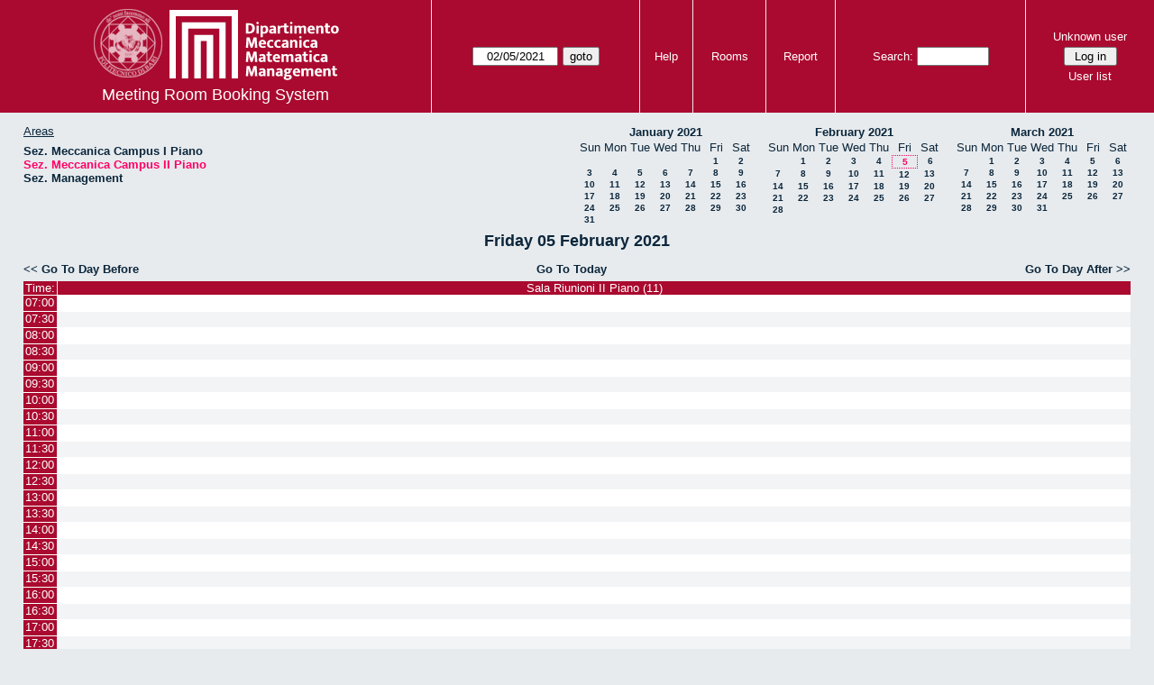

--- FILE ---
content_type: text/html; charset=utf-8
request_url: https://www-dmmm.poliba.it/aule/day.php?year=2021&month=2&day=5&area=13
body_size: 4054
content:
<!DOCTYPE html><html>
<head>
<meta charset="utf-8">
<title>Meeting Room Booking System</title>
  <link href="jquery/ui/css/jquery-ui.structure.min.css" rel="stylesheet" type="text/css">
  <link href="jquery/ui/css/sunny/jquery-ui.theme.min.css" rel="stylesheet" type="text/css">
  <link href="jquery/datatables/css/jquery.dataTables.min.css" rel="stylesheet" type="text/css">
  <link href="jquery/datatables/css/buttons.dataTables.css" rel="stylesheet" type="text/css">
  <link href="jquery/datatables/css/fixedColumns.dataTables.min.css" rel="stylesheet" type="text/css">
  <link href="jquery/datatables/css/colReorder.dataTables.css" rel="stylesheet" type="text/css">
      
    <link rel="stylesheet" href="css/mrbs.css.php" type="text/css">
        <link rel="stylesheet" media="print" href="css/mrbs-print.css.php" type="text/css">
    <!--[if IE]>
    <link rel="stylesheet" href="css/mrbs-ie.css" type="text/css">
    <![endif]-->
        <!--[if IE 8]>
    <link rel="stylesheet" href="css/mrbs-ie8.css" type="text/css">
    <![endif]-->
    <!--[if lte IE 8]>
    <link rel="stylesheet" href="css/mrbs-ielte8.css" type="text/css">
    <![endif]-->
    <!--[if lte IE 7]>
    <link rel="stylesheet" href="css/mrbs-ielte7.css.php" type="text/css">
    <![endif]-->
    <!--[if lte IE 6]>
    <link rel="stylesheet" href="css/mrbs-ielte6.css" type="text/css">
    <![endif]-->
        <meta name="robots" content="noindex, nofollow">

<!--[if (!IE)|(gt IE 8)]><!-->
  <script type="text/javascript" src="jquery/jquery-2.2.4.min.js"></script>
  <!--<![endif]-->

<!--[if lte IE 8]>
  <script type="text/javascript" src="jquery/jquery-1.11.0.min.js"></script>
<![endif]-->

  <script type="text/javascript" src="jquery/jquery-migrate-1.4.1.min.js"></script>
    <script type="text/javascript" src="jquery/ui/jquery-ui.min.js"></script>
  

<script type="text/javascript">
  //<![CDATA[
  var lteIE6 = false;
  //]]>
</script>
<!--[if lte IE 6]>
<script type="text/javascript">
  //<![CDATA[
  var lteIE6 = true;
  //]]>
</script>
<![endif]-->
    
<script type="text/javascript">
  //<![CDATA[
  var lteIE7 = false;
  //]]>
</script>
<!--[if lte IE 7]>
<script type="text/javascript">
  //<![CDATA[
  var lteIE7 = true;
  //]]>
</script>
<![endif]-->
    
<script type="text/javascript">
  //<![CDATA[
  var lteIE8 = false;
  //]]>
</script>
<!--[if lte IE 8]>
<script type="text/javascript">
  //<![CDATA[
  var lteIE8 = true;
  //]]>
</script>
<![endif]-->
    
<script type="text/javascript">
  //<![CDATA[
    function init(params)
  {
  }
  //]]>
</script>

<script type="text/javascript" src="js/functions.js.php?area=13"></script>
<script type="text/javascript" src="js/datepicker.js.php?area=13"></script>
<script type="text/javascript" src="js/general.js.php?area=13"></script>

    
  <script type="text/javascript" src="js/refresh.js.php?area=13"></script>
    <script type="text/javascript" src="js/resizable.js.php?area=13"></script>
  <script type="text/javascript" src="js/multiple.js.php?area=13"></script>
    <script type="text/javascript" src="js/cell_click.js.php?area=13"></script>
  
<!--[if lte IE 8]>
      <script src="js/html5shiv.min.js"></script>
    <![endif]-->
    
<script type="text/javascript">

//<![CDATA[


$(window).on('load', function() {

  var args = {day: '5',
              month: '2',
              year: '2021',
              area: '13',
              room: '17',
              page: 'day'};
    init(args);

});


//]]>
</script></head>
<body class="non_js day">
    <script type="text/javascript">
      //<![CDATA[
      $('body').addClass('js').removeClass('non_js');
      //]]>
    </script> 
    <header class="banner">
<nav>
<ul>
<li>
<div id="company">
<div id="logo">
<a href="http://www.dmmm.poliba.it/">
<img src="/aule/images/logo-2.png"  alt="Politecnico di Bari<br>Dipartimento di Meccanica, Matematica e Management">
</a>
</div>
<div id="mrbs">
<a href="index.php">Meeting Room Booking System</a>
</div>
</div>
</li>
<li>
<form action="day.php" method="get" id="Form1">
<span class="dateselector js_hidden" data-prefix="" data-day="5" data-month="2" data-year="2021" data-min-year="2016" data-max-year="2031" data-form-id="Form1">
<select id="day" name="day">
<option value="1">1</option>
<option value="2">2</option>
<option value="3">3</option>
<option value="4">4</option>
<option value="5" selected="selected">5</option>
<option value="6">6</option>
<option value="7">7</option>
<option value="8">8</option>
<option value="9">9</option>
<option value="10">10</option>
<option value="11">11</option>
<option value="12">12</option>
<option value="13">13</option>
<option value="14">14</option>
<option value="15">15</option>
<option value="16">16</option>
<option value="17">17</option>
<option value="18">18</option>
<option value="19">19</option>
<option value="20">20</option>
<option value="21">21</option>
<option value="22">22</option>
<option value="23">23</option>
<option value="24">24</option>
<option value="25">25</option>
<option value="26">26</option>
<option value="27">27</option>
<option value="28">28</option>
<option value="29">29</option>
<option value="30">30</option>
<option value="31">31</option>
</select>
<select id="month" name="month">
<option value="1">Jan</option>
<option value="2" selected="selected">Feb</option>
<option value="3">Mar</option>
<option value="4">Apr</option>
<option value="5">May</option>
<option value="6">Jun</option>
<option value="7">Jul</option>
<option value="8">Aug</option>
<option value="9">Sep</option>
<option value="10">Oct</option>
<option value="11">Nov</option>
<option value="12">Dec</option>
</select>
<select id="year" name="year">
<option value="2016">2016</option>
<option value="2017">2017</option>
<option value="2018">2018</option>
<option value="2019">2019</option>
<option value="2020">2020</option>
<option value="2021" selected="selected">2021</option>
<option value="2022">2022</option>
<option value="2023">2023</option>
<option value="2024">2024</option>
<option value="2025">2025</option>
<option value="2026">2026</option>
<option value="2027">2027</option>
<option value="2028">2028</option>
<option value="2029">2029</option>
<option value="2030">2030</option>
<option value="2031">2031</option>
</select>
</span>
<input type="hidden" name="area" value="13">
<input type="hidden" name="room" value="17">
<input type="submit" value="goto">
</form>
</li>
<li>
<a href="help.php?day=5&amp;month=2&amp;year=2021&amp;area=13&amp;room=17">Help</a>
</li>
<li>
<a href="admin.php?day=5&amp;month=2&amp;year=2021&amp;area=13&amp;room=17">Rooms</a>
</li>
<li>
<a href="report.php?day=5&amp;month=2&amp;year=2021&amp;area=13&amp;room=17">Report</a>
</li>
<li>
<form id="header_search" method="get" action="search.php">
<div>
<a href="search.php?advanced=1">Search:</a>
<input type="search" name="search_str" value="" required>
<input type="hidden" name="day" value="5">
<input type="hidden" name="month" value="2">
<input type="hidden" name="year" value="2021">
<input type="hidden" name="area" value="13">
<input type="hidden" name="room" value="17">
</div>
</form>
</li>
<li>
<div id="logon_box">
                <a href="">Unknown user</a>
                <form method="post" action="admin.php">
                  <div>
                    <input type="hidden" name="TargetURL" value="day.php?year=2021&amp;month=2&amp;day=5&amp;area=13">
                    <input type="hidden" name="Action" value="QueryName">
                    <input type="submit" value=" Log in ">
                  </div>
                </form>
<a id="user_list_link" href="edit_users.php">User list</a>
</div>
</li>
</ul>
</nav>
</header>
<div id="contents">
<div id="dwm_header" class="screenonly">
<div id="dwm_areas">
<h3>Areas</h3>
<ul>
<li><a href="day.php?year=2021&amp;month=2&amp;day=5&amp;area=12"><span>Sez. Meccanica Campus I Piano</span></a></li>
<li><a href="day.php?year=2021&amp;month=2&amp;day=5&amp;area=13"><span class="current">Sez. Meccanica Campus II Piano</span></a></li>
<li><a href="day.php?year=2021&amp;month=2&amp;day=5&amp;area=16"><span>Sez. Management</span></a></li>
</ul>
</div>
<nav id="cals">
<div id="cal_last">
<table class="calendar">
<thead>
<tr>
<th colspan="7"><a href="month.php?year=2021&amp;month=1&amp;day=5&amp;area=13&amp;room=17">January&nbsp;2021</a></th>
</tr>
<tr>
<th>Sun</th>
<th>Mon</th>
<th>Tue</th>
<th>Wed</th>
<th>Thu</th>
<th>Fri</th>
<th>Sat</th>
</tr>
</thead>
<tbody>
<tr>
<td>&nbsp;</td>
<td>&nbsp;</td>
<td>&nbsp;</td>
<td>&nbsp;</td>
<td>&nbsp;</td>
<td><a href="day.php?year=2021&amp;month=1&amp;day=1&amp;area=13&amp;room=17">1</a></td>
<td><a href="day.php?year=2021&amp;month=1&amp;day=2&amp;area=13&amp;room=17">2</a></td>
</tr>
<tr>
<td><a href="day.php?year=2021&amp;month=1&amp;day=3&amp;area=13&amp;room=17">3</a></td>
<td><a href="day.php?year=2021&amp;month=1&amp;day=4&amp;area=13&amp;room=17">4</a></td>
<td><a href="day.php?year=2021&amp;month=1&amp;day=5&amp;area=13&amp;room=17">5</a></td>
<td><a href="day.php?year=2021&amp;month=1&amp;day=6&amp;area=13&amp;room=17">6</a></td>
<td><a href="day.php?year=2021&amp;month=1&amp;day=7&amp;area=13&amp;room=17">7</a></td>
<td><a href="day.php?year=2021&amp;month=1&amp;day=8&amp;area=13&amp;room=17">8</a></td>
<td><a href="day.php?year=2021&amp;month=1&amp;day=9&amp;area=13&amp;room=17">9</a></td>
</tr>
<tr>
<td><a href="day.php?year=2021&amp;month=1&amp;day=10&amp;area=13&amp;room=17">10</a></td>
<td><a href="day.php?year=2021&amp;month=1&amp;day=11&amp;area=13&amp;room=17">11</a></td>
<td><a href="day.php?year=2021&amp;month=1&amp;day=12&amp;area=13&amp;room=17">12</a></td>
<td><a href="day.php?year=2021&amp;month=1&amp;day=13&amp;area=13&amp;room=17">13</a></td>
<td><a href="day.php?year=2021&amp;month=1&amp;day=14&amp;area=13&amp;room=17">14</a></td>
<td><a href="day.php?year=2021&amp;month=1&amp;day=15&amp;area=13&amp;room=17">15</a></td>
<td><a href="day.php?year=2021&amp;month=1&amp;day=16&amp;area=13&amp;room=17">16</a></td>
</tr>
<tr>
<td><a href="day.php?year=2021&amp;month=1&amp;day=17&amp;area=13&amp;room=17">17</a></td>
<td><a href="day.php?year=2021&amp;month=1&amp;day=18&amp;area=13&amp;room=17">18</a></td>
<td><a href="day.php?year=2021&amp;month=1&amp;day=19&amp;area=13&amp;room=17">19</a></td>
<td><a href="day.php?year=2021&amp;month=1&amp;day=20&amp;area=13&amp;room=17">20</a></td>
<td><a href="day.php?year=2021&amp;month=1&amp;day=21&amp;area=13&amp;room=17">21</a></td>
<td><a href="day.php?year=2021&amp;month=1&amp;day=22&amp;area=13&amp;room=17">22</a></td>
<td><a href="day.php?year=2021&amp;month=1&amp;day=23&amp;area=13&amp;room=17">23</a></td>
</tr>
<tr>
<td><a href="day.php?year=2021&amp;month=1&amp;day=24&amp;area=13&amp;room=17">24</a></td>
<td><a href="day.php?year=2021&amp;month=1&amp;day=25&amp;area=13&amp;room=17">25</a></td>
<td><a href="day.php?year=2021&amp;month=1&amp;day=26&amp;area=13&amp;room=17">26</a></td>
<td><a href="day.php?year=2021&amp;month=1&amp;day=27&amp;area=13&amp;room=17">27</a></td>
<td><a href="day.php?year=2021&amp;month=1&amp;day=28&amp;area=13&amp;room=17">28</a></td>
<td><a href="day.php?year=2021&amp;month=1&amp;day=29&amp;area=13&amp;room=17">29</a></td>
<td><a href="day.php?year=2021&amp;month=1&amp;day=30&amp;area=13&amp;room=17">30</a></td>
</tr>
<tr>
<td><a href="day.php?year=2021&amp;month=1&amp;day=31&amp;area=13&amp;room=17">31</a></td>
<td>&nbsp;</td>
<td>&nbsp;</td>
<td>&nbsp;</td>
<td>&nbsp;</td>
<td>&nbsp;</td>
<td>&nbsp;</td>
</tr>
</tbody>
</table>
</div>
<div id="cal_this">
<table class="calendar">
<thead>
<tr>
<th colspan="7"><a href="month.php?year=2021&amp;month=2&amp;day=5&amp;area=13&amp;room=17">February&nbsp;2021</a></th>
</tr>
<tr>
<th>Sun</th>
<th>Mon</th>
<th>Tue</th>
<th>Wed</th>
<th>Thu</th>
<th>Fri</th>
<th>Sat</th>
</tr>
</thead>
<tbody>
<tr>
<td>&nbsp;</td>
<td><a href="day.php?year=2021&amp;month=2&amp;day=1&amp;area=13&amp;room=17">1</a></td>
<td><a href="day.php?year=2021&amp;month=2&amp;day=2&amp;area=13&amp;room=17">2</a></td>
<td><a href="day.php?year=2021&amp;month=2&amp;day=3&amp;area=13&amp;room=17">3</a></td>
<td><a href="day.php?year=2021&amp;month=2&amp;day=4&amp;area=13&amp;room=17">4</a></td>
<td id="sticky_day"><a class="current" href="day.php?year=2021&amp;month=2&amp;day=5&amp;area=13&amp;room=17">5</a></td>
<td><a href="day.php?year=2021&amp;month=2&amp;day=6&amp;area=13&amp;room=17">6</a></td>
</tr>
<tr>
<td><a href="day.php?year=2021&amp;month=2&amp;day=7&amp;area=13&amp;room=17">7</a></td>
<td><a href="day.php?year=2021&amp;month=2&amp;day=8&amp;area=13&amp;room=17">8</a></td>
<td><a href="day.php?year=2021&amp;month=2&amp;day=9&amp;area=13&amp;room=17">9</a></td>
<td><a href="day.php?year=2021&amp;month=2&amp;day=10&amp;area=13&amp;room=17">10</a></td>
<td><a href="day.php?year=2021&amp;month=2&amp;day=11&amp;area=13&amp;room=17">11</a></td>
<td><a href="day.php?year=2021&amp;month=2&amp;day=12&amp;area=13&amp;room=17">12</a></td>
<td><a href="day.php?year=2021&amp;month=2&amp;day=13&amp;area=13&amp;room=17">13</a></td>
</tr>
<tr>
<td><a href="day.php?year=2021&amp;month=2&amp;day=14&amp;area=13&amp;room=17">14</a></td>
<td><a href="day.php?year=2021&amp;month=2&amp;day=15&amp;area=13&amp;room=17">15</a></td>
<td><a href="day.php?year=2021&amp;month=2&amp;day=16&amp;area=13&amp;room=17">16</a></td>
<td><a href="day.php?year=2021&amp;month=2&amp;day=17&amp;area=13&amp;room=17">17</a></td>
<td><a href="day.php?year=2021&amp;month=2&amp;day=18&amp;area=13&amp;room=17">18</a></td>
<td><a href="day.php?year=2021&amp;month=2&amp;day=19&amp;area=13&amp;room=17">19</a></td>
<td><a href="day.php?year=2021&amp;month=2&amp;day=20&amp;area=13&amp;room=17">20</a></td>
</tr>
<tr>
<td><a href="day.php?year=2021&amp;month=2&amp;day=21&amp;area=13&amp;room=17">21</a></td>
<td><a href="day.php?year=2021&amp;month=2&amp;day=22&amp;area=13&amp;room=17">22</a></td>
<td><a href="day.php?year=2021&amp;month=2&amp;day=23&amp;area=13&amp;room=17">23</a></td>
<td><a href="day.php?year=2021&amp;month=2&amp;day=24&amp;area=13&amp;room=17">24</a></td>
<td><a href="day.php?year=2021&amp;month=2&amp;day=25&amp;area=13&amp;room=17">25</a></td>
<td><a href="day.php?year=2021&amp;month=2&amp;day=26&amp;area=13&amp;room=17">26</a></td>
<td><a href="day.php?year=2021&amp;month=2&amp;day=27&amp;area=13&amp;room=17">27</a></td>
</tr>
<tr>
<td><a href="day.php?year=2021&amp;month=2&amp;day=28&amp;area=13&amp;room=17">28</a></td>
<td>&nbsp;</td>
<td>&nbsp;</td>
<td>&nbsp;</td>
<td>&nbsp;</td>
<td>&nbsp;</td>
<td>&nbsp;</td>
</tr>
</tbody>
</table>
</div>
<div id="cal_next">
<table class="calendar">
<thead>
<tr>
<th colspan="7"><a href="month.php?year=2021&amp;month=3&amp;day=5&amp;area=13&amp;room=17">March&nbsp;2021</a></th>
</tr>
<tr>
<th>Sun</th>
<th>Mon</th>
<th>Tue</th>
<th>Wed</th>
<th>Thu</th>
<th>Fri</th>
<th>Sat</th>
</tr>
</thead>
<tbody>
<tr>
<td>&nbsp;</td>
<td><a href="day.php?year=2021&amp;month=3&amp;day=1&amp;area=13&amp;room=17">1</a></td>
<td><a href="day.php?year=2021&amp;month=3&amp;day=2&amp;area=13&amp;room=17">2</a></td>
<td><a href="day.php?year=2021&amp;month=3&amp;day=3&amp;area=13&amp;room=17">3</a></td>
<td><a href="day.php?year=2021&amp;month=3&amp;day=4&amp;area=13&amp;room=17">4</a></td>
<td><a href="day.php?year=2021&amp;month=3&amp;day=5&amp;area=13&amp;room=17">5</a></td>
<td><a href="day.php?year=2021&amp;month=3&amp;day=6&amp;area=13&amp;room=17">6</a></td>
</tr>
<tr>
<td><a href="day.php?year=2021&amp;month=3&amp;day=7&amp;area=13&amp;room=17">7</a></td>
<td><a href="day.php?year=2021&amp;month=3&amp;day=8&amp;area=13&amp;room=17">8</a></td>
<td><a href="day.php?year=2021&amp;month=3&amp;day=9&amp;area=13&amp;room=17">9</a></td>
<td><a href="day.php?year=2021&amp;month=3&amp;day=10&amp;area=13&amp;room=17">10</a></td>
<td><a href="day.php?year=2021&amp;month=3&amp;day=11&amp;area=13&amp;room=17">11</a></td>
<td><a href="day.php?year=2021&amp;month=3&amp;day=12&amp;area=13&amp;room=17">12</a></td>
<td><a href="day.php?year=2021&amp;month=3&amp;day=13&amp;area=13&amp;room=17">13</a></td>
</tr>
<tr>
<td><a href="day.php?year=2021&amp;month=3&amp;day=14&amp;area=13&amp;room=17">14</a></td>
<td><a href="day.php?year=2021&amp;month=3&amp;day=15&amp;area=13&amp;room=17">15</a></td>
<td><a href="day.php?year=2021&amp;month=3&amp;day=16&amp;area=13&amp;room=17">16</a></td>
<td><a href="day.php?year=2021&amp;month=3&amp;day=17&amp;area=13&amp;room=17">17</a></td>
<td><a href="day.php?year=2021&amp;month=3&amp;day=18&amp;area=13&amp;room=17">18</a></td>
<td><a href="day.php?year=2021&amp;month=3&amp;day=19&amp;area=13&amp;room=17">19</a></td>
<td><a href="day.php?year=2021&amp;month=3&amp;day=20&amp;area=13&amp;room=17">20</a></td>
</tr>
<tr>
<td><a href="day.php?year=2021&amp;month=3&amp;day=21&amp;area=13&amp;room=17">21</a></td>
<td><a href="day.php?year=2021&amp;month=3&amp;day=22&amp;area=13&amp;room=17">22</a></td>
<td><a href="day.php?year=2021&amp;month=3&amp;day=23&amp;area=13&amp;room=17">23</a></td>
<td><a href="day.php?year=2021&amp;month=3&amp;day=24&amp;area=13&amp;room=17">24</a></td>
<td><a href="day.php?year=2021&amp;month=3&amp;day=25&amp;area=13&amp;room=17">25</a></td>
<td><a href="day.php?year=2021&amp;month=3&amp;day=26&amp;area=13&amp;room=17">26</a></td>
<td><a href="day.php?year=2021&amp;month=3&amp;day=27&amp;area=13&amp;room=17">27</a></td>
</tr>
<tr>
<td><a href="day.php?year=2021&amp;month=3&amp;day=28&amp;area=13&amp;room=17">28</a></td>
<td><a href="day.php?year=2021&amp;month=3&amp;day=29&amp;area=13&amp;room=17">29</a></td>
<td><a href="day.php?year=2021&amp;month=3&amp;day=30&amp;area=13&amp;room=17">30</a></td>
<td><a href="day.php?year=2021&amp;month=3&amp;day=31&amp;area=13&amp;room=17">31</a></td>
<td>&nbsp;</td>
<td>&nbsp;</td>
<td>&nbsp;</td>
</tr>
</tbody>
</table>
</div>
</nav>
</div>
<div id="dwm">
<h2>Friday 05 February 2021</h2>
</div>

<nav class="date_nav">
  <a class="date_before" href="day.php?area=13&amp;room=17&amp;year=2021&amp;month=02&amp;day=04">Go To Day Before</a>
  <a class="date_now" href="day.php?area=13&amp;room=17;">Go To Today</a>
  <a class="date_after" href="day.php?area=13&amp;room=17&amp;year=2021&amp;month=02&amp;day=06">Go To Day After</a>
</nav>
<table class="dwm_main" id="day_main" data-resolution="1800">
<thead>
<tr>
<th class="first_last" style="width: 1%">Time:</th>
<th data-room="17" style="width: 99.000000%">
                        <a href="week.php?year=2021&amp;month=2&amp;day=5&amp;area=13&amp;room=17"
                        title="View Week &#10;&#10;">Sala Riunioni II Piano (11)</a></th>
</tr>
</thead>
<tbody>
<tr class="even_row">
<td class="row_labels" data-seconds="25200">
<div class="celldiv slots1">
<a href="day.php?year=2021&amp;month=2&amp;day=5&amp;area=13&amp;room=17&amp;timetohighlight=25200" title="Highlight this line">07:00</a>
</div></td>
<td class="new">
<div class="celldiv slots1">
<a href="edit_entry.php?area=13&amp;room=17&amp;hour=7&amp;minute=0&amp;year=2021&amp;month=2&amp;day=5">
</a>
</div>
</td>
</tr>
<tr class="odd_row">
<td class="row_labels" data-seconds="27000">
<div class="celldiv slots1">
<a href="day.php?year=2021&amp;month=2&amp;day=5&amp;area=13&amp;room=17&amp;timetohighlight=27000" title="Highlight this line">07:30</a>
</div></td>
<td class="new">
<div class="celldiv slots1">
<a href="edit_entry.php?area=13&amp;room=17&amp;hour=7&amp;minute=30&amp;year=2021&amp;month=2&amp;day=5">
</a>
</div>
</td>
</tr>
<tr class="even_row">
<td class="row_labels" data-seconds="28800">
<div class="celldiv slots1">
<a href="day.php?year=2021&amp;month=2&amp;day=5&amp;area=13&amp;room=17&amp;timetohighlight=28800" title="Highlight this line">08:00</a>
</div></td>
<td class="new">
<div class="celldiv slots1">
<a href="edit_entry.php?area=13&amp;room=17&amp;hour=8&amp;minute=0&amp;year=2021&amp;month=2&amp;day=5">
</a>
</div>
</td>
</tr>
<tr class="odd_row">
<td class="row_labels" data-seconds="30600">
<div class="celldiv slots1">
<a href="day.php?year=2021&amp;month=2&amp;day=5&amp;area=13&amp;room=17&amp;timetohighlight=30600" title="Highlight this line">08:30</a>
</div></td>
<td class="new">
<div class="celldiv slots1">
<a href="edit_entry.php?area=13&amp;room=17&amp;hour=8&amp;minute=30&amp;year=2021&amp;month=2&amp;day=5">
</a>
</div>
</td>
</tr>
<tr class="even_row">
<td class="row_labels" data-seconds="32400">
<div class="celldiv slots1">
<a href="day.php?year=2021&amp;month=2&amp;day=5&amp;area=13&amp;room=17&amp;timetohighlight=32400" title="Highlight this line">09:00</a>
</div></td>
<td class="new">
<div class="celldiv slots1">
<a href="edit_entry.php?area=13&amp;room=17&amp;hour=9&amp;minute=0&amp;year=2021&amp;month=2&amp;day=5">
</a>
</div>
</td>
</tr>
<tr class="odd_row">
<td class="row_labels" data-seconds="34200">
<div class="celldiv slots1">
<a href="day.php?year=2021&amp;month=2&amp;day=5&amp;area=13&amp;room=17&amp;timetohighlight=34200" title="Highlight this line">09:30</a>
</div></td>
<td class="new">
<div class="celldiv slots1">
<a href="edit_entry.php?area=13&amp;room=17&amp;hour=9&amp;minute=30&amp;year=2021&amp;month=2&amp;day=5">
</a>
</div>
</td>
</tr>
<tr class="even_row">
<td class="row_labels" data-seconds="36000">
<div class="celldiv slots1">
<a href="day.php?year=2021&amp;month=2&amp;day=5&amp;area=13&amp;room=17&amp;timetohighlight=36000" title="Highlight this line">10:00</a>
</div></td>
<td class="new">
<div class="celldiv slots1">
<a href="edit_entry.php?area=13&amp;room=17&amp;hour=10&amp;minute=0&amp;year=2021&amp;month=2&amp;day=5">
</a>
</div>
</td>
</tr>
<tr class="odd_row">
<td class="row_labels" data-seconds="37800">
<div class="celldiv slots1">
<a href="day.php?year=2021&amp;month=2&amp;day=5&amp;area=13&amp;room=17&amp;timetohighlight=37800" title="Highlight this line">10:30</a>
</div></td>
<td class="new">
<div class="celldiv slots1">
<a href="edit_entry.php?area=13&amp;room=17&amp;hour=10&amp;minute=30&amp;year=2021&amp;month=2&amp;day=5">
</a>
</div>
</td>
</tr>
<tr class="even_row">
<td class="row_labels" data-seconds="39600">
<div class="celldiv slots1">
<a href="day.php?year=2021&amp;month=2&amp;day=5&amp;area=13&amp;room=17&amp;timetohighlight=39600" title="Highlight this line">11:00</a>
</div></td>
<td class="new">
<div class="celldiv slots1">
<a href="edit_entry.php?area=13&amp;room=17&amp;hour=11&amp;minute=0&amp;year=2021&amp;month=2&amp;day=5">
</a>
</div>
</td>
</tr>
<tr class="odd_row">
<td class="row_labels" data-seconds="41400">
<div class="celldiv slots1">
<a href="day.php?year=2021&amp;month=2&amp;day=5&amp;area=13&amp;room=17&amp;timetohighlight=41400" title="Highlight this line">11:30</a>
</div></td>
<td class="new">
<div class="celldiv slots1">
<a href="edit_entry.php?area=13&amp;room=17&amp;hour=11&amp;minute=30&amp;year=2021&amp;month=2&amp;day=5">
</a>
</div>
</td>
</tr>
<tr class="even_row">
<td class="row_labels" data-seconds="43200">
<div class="celldiv slots1">
<a href="day.php?year=2021&amp;month=2&amp;day=5&amp;area=13&amp;room=17&amp;timetohighlight=43200" title="Highlight this line">12:00</a>
</div></td>
<td class="new">
<div class="celldiv slots1">
<a href="edit_entry.php?area=13&amp;room=17&amp;hour=12&amp;minute=0&amp;year=2021&amp;month=2&amp;day=5">
</a>
</div>
</td>
</tr>
<tr class="odd_row">
<td class="row_labels" data-seconds="45000">
<div class="celldiv slots1">
<a href="day.php?year=2021&amp;month=2&amp;day=5&amp;area=13&amp;room=17&amp;timetohighlight=45000" title="Highlight this line">12:30</a>
</div></td>
<td class="new">
<div class="celldiv slots1">
<a href="edit_entry.php?area=13&amp;room=17&amp;hour=12&amp;minute=30&amp;year=2021&amp;month=2&amp;day=5">
</a>
</div>
</td>
</tr>
<tr class="even_row">
<td class="row_labels" data-seconds="46800">
<div class="celldiv slots1">
<a href="day.php?year=2021&amp;month=2&amp;day=5&amp;area=13&amp;room=17&amp;timetohighlight=46800" title="Highlight this line">13:00</a>
</div></td>
<td class="new">
<div class="celldiv slots1">
<a href="edit_entry.php?area=13&amp;room=17&amp;hour=13&amp;minute=0&amp;year=2021&amp;month=2&amp;day=5">
</a>
</div>
</td>
</tr>
<tr class="odd_row">
<td class="row_labels" data-seconds="48600">
<div class="celldiv slots1">
<a href="day.php?year=2021&amp;month=2&amp;day=5&amp;area=13&amp;room=17&amp;timetohighlight=48600" title="Highlight this line">13:30</a>
</div></td>
<td class="new">
<div class="celldiv slots1">
<a href="edit_entry.php?area=13&amp;room=17&amp;hour=13&amp;minute=30&amp;year=2021&amp;month=2&amp;day=5">
</a>
</div>
</td>
</tr>
<tr class="even_row">
<td class="row_labels" data-seconds="50400">
<div class="celldiv slots1">
<a href="day.php?year=2021&amp;month=2&amp;day=5&amp;area=13&amp;room=17&amp;timetohighlight=50400" title="Highlight this line">14:00</a>
</div></td>
<td class="new">
<div class="celldiv slots1">
<a href="edit_entry.php?area=13&amp;room=17&amp;hour=14&amp;minute=0&amp;year=2021&amp;month=2&amp;day=5">
</a>
</div>
</td>
</tr>
<tr class="odd_row">
<td class="row_labels" data-seconds="52200">
<div class="celldiv slots1">
<a href="day.php?year=2021&amp;month=2&amp;day=5&amp;area=13&amp;room=17&amp;timetohighlight=52200" title="Highlight this line">14:30</a>
</div></td>
<td class="new">
<div class="celldiv slots1">
<a href="edit_entry.php?area=13&amp;room=17&amp;hour=14&amp;minute=30&amp;year=2021&amp;month=2&amp;day=5">
</a>
</div>
</td>
</tr>
<tr class="even_row">
<td class="row_labels" data-seconds="54000">
<div class="celldiv slots1">
<a href="day.php?year=2021&amp;month=2&amp;day=5&amp;area=13&amp;room=17&amp;timetohighlight=54000" title="Highlight this line">15:00</a>
</div></td>
<td class="new">
<div class="celldiv slots1">
<a href="edit_entry.php?area=13&amp;room=17&amp;hour=15&amp;minute=0&amp;year=2021&amp;month=2&amp;day=5">
</a>
</div>
</td>
</tr>
<tr class="odd_row">
<td class="row_labels" data-seconds="55800">
<div class="celldiv slots1">
<a href="day.php?year=2021&amp;month=2&amp;day=5&amp;area=13&amp;room=17&amp;timetohighlight=55800" title="Highlight this line">15:30</a>
</div></td>
<td class="new">
<div class="celldiv slots1">
<a href="edit_entry.php?area=13&amp;room=17&amp;hour=15&amp;minute=30&amp;year=2021&amp;month=2&amp;day=5">
</a>
</div>
</td>
</tr>
<tr class="even_row">
<td class="row_labels" data-seconds="57600">
<div class="celldiv slots1">
<a href="day.php?year=2021&amp;month=2&amp;day=5&amp;area=13&amp;room=17&amp;timetohighlight=57600" title="Highlight this line">16:00</a>
</div></td>
<td class="new">
<div class="celldiv slots1">
<a href="edit_entry.php?area=13&amp;room=17&amp;hour=16&amp;minute=0&amp;year=2021&amp;month=2&amp;day=5">
</a>
</div>
</td>
</tr>
<tr class="odd_row">
<td class="row_labels" data-seconds="59400">
<div class="celldiv slots1">
<a href="day.php?year=2021&amp;month=2&amp;day=5&amp;area=13&amp;room=17&amp;timetohighlight=59400" title="Highlight this line">16:30</a>
</div></td>
<td class="new">
<div class="celldiv slots1">
<a href="edit_entry.php?area=13&amp;room=17&amp;hour=16&amp;minute=30&amp;year=2021&amp;month=2&amp;day=5">
</a>
</div>
</td>
</tr>
<tr class="even_row">
<td class="row_labels" data-seconds="61200">
<div class="celldiv slots1">
<a href="day.php?year=2021&amp;month=2&amp;day=5&amp;area=13&amp;room=17&amp;timetohighlight=61200" title="Highlight this line">17:00</a>
</div></td>
<td class="new">
<div class="celldiv slots1">
<a href="edit_entry.php?area=13&amp;room=17&amp;hour=17&amp;minute=0&amp;year=2021&amp;month=2&amp;day=5">
</a>
</div>
</td>
</tr>
<tr class="odd_row">
<td class="row_labels" data-seconds="63000">
<div class="celldiv slots1">
<a href="day.php?year=2021&amp;month=2&amp;day=5&amp;area=13&amp;room=17&amp;timetohighlight=63000" title="Highlight this line">17:30</a>
</div></td>
<td class="new">
<div class="celldiv slots1">
<a href="edit_entry.php?area=13&amp;room=17&amp;hour=17&amp;minute=30&amp;year=2021&amp;month=2&amp;day=5">
</a>
</div>
</td>
</tr>
<tr class="even_row">
<td class="row_labels" data-seconds="64800">
<div class="celldiv slots1">
<a href="day.php?year=2021&amp;month=2&amp;day=5&amp;area=13&amp;room=17&amp;timetohighlight=64800" title="Highlight this line">18:00</a>
</div></td>
<td class="new">
<div class="celldiv slots1">
<a href="edit_entry.php?area=13&amp;room=17&amp;hour=18&amp;minute=0&amp;year=2021&amp;month=2&amp;day=5">
</a>
</div>
</td>
</tr>
<tr class="odd_row">
<td class="row_labels" data-seconds="66600">
<div class="celldiv slots1">
<a href="day.php?year=2021&amp;month=2&amp;day=5&amp;area=13&amp;room=17&amp;timetohighlight=66600" title="Highlight this line">18:30</a>
</div></td>
<td class="new">
<div class="celldiv slots1">
<a href="edit_entry.php?area=13&amp;room=17&amp;hour=18&amp;minute=30&amp;year=2021&amp;month=2&amp;day=5">
</a>
</div>
</td>
</tr>
</tbody>
</table>

<nav class="date_nav">
  <a class="date_before" href="day.php?area=13&amp;room=17&amp;year=2021&amp;month=02&amp;day=04">Go To Day Before</a>
  <a class="date_now" href="day.php?area=13&amp;room=17;">Go To Today</a>
  <a class="date_after" href="day.php?area=13&amp;room=17&amp;year=2021&amp;month=02&amp;day=06">Go To Day After</a>
</nav>
<table id="colour_key"><tr>
<td class="E">
<div class="celldiv slots1" title="External">
External</div></td>
<td class="I">
<div class="celldiv slots1" title="Internal">
Internal</div></td>
</tr></table>
</div><div class="screenonly trailer" id="trailer">
<div id="viewday">
<div class="trailer_label">
<a href="day.php?year=2021&amp;month=2&amp;day=5&amp;area=13&amp;room=17">View Day:</a>
</div>
<div class="trailer_links">
<span><a href="day.php?year=2021&amp;month=01&amp;day=30&amp;area=13&amp;room=17">Jan 30</a></span>
 | <span><a href="day.php?year=2021&amp;month=01&amp;day=31&amp;area=13&amp;room=17">Jan 31</a></span>
 | <span><a href="day.php?year=2021&amp;month=02&amp;day=01&amp;area=13&amp;room=17">Feb 01</a></span>
 | <span><a href="day.php?year=2021&amp;month=02&amp;day=02&amp;area=13&amp;room=17">Feb 02</a></span>
 | <span><a href="day.php?year=2021&amp;month=02&amp;day=03&amp;area=13&amp;room=17">Feb 03</a></span>
 | <span><a href="day.php?year=2021&amp;month=02&amp;day=04&amp;area=13&amp;room=17">Feb 04</a></span>
 | <span class="current">[ <a href="day.php?year=2021&amp;month=02&amp;day=05&amp;area=13&amp;room=17">Feb 05</a> ]</span>
 | <span><a href="day.php?year=2021&amp;month=02&amp;day=06&amp;area=13&amp;room=17">Feb 06</a></span>
 | <span><a href="day.php?year=2021&amp;month=02&amp;day=07&amp;area=13&amp;room=17">Feb 07</a></span>
 | <span><a href="day.php?year=2021&amp;month=02&amp;day=08&amp;area=13&amp;room=17">Feb 08</a></span>
 | <span><a href="day.php?year=2021&amp;month=02&amp;day=09&amp;area=13&amp;room=17">Feb 09</a></span>
 | <span><a href="day.php?year=2021&amp;month=02&amp;day=10&amp;area=13&amp;room=17">Feb 10</a></span>
 | <span><a href="day.php?year=2021&amp;month=02&amp;day=11&amp;area=13&amp;room=17">Feb 11</a></span>
 | <span><a href="day.php?year=2021&amp;month=02&amp;day=12&amp;area=13&amp;room=17">Feb 12</a></span>
</div>
</div>
<div id="viewweek">
<div class="trailer_label">
<a href="week.php?year=2021&amp;month=2&amp;day=5&amp;area=13&amp;room=17">View Week:</a>
</div>
<div class="trailer_links">
  <a href="week.php?year=2021&amp;month=01&amp;day=08&amp;area=13&amp;room=17">Jan 03</a>
 |   <a href="week.php?year=2021&amp;month=01&amp;day=15&amp;area=13&amp;room=17">Jan 10</a>
 |   <a href="week.php?year=2021&amp;month=01&amp;day=22&amp;area=13&amp;room=17">Jan 17</a>
 |   <a href="week.php?year=2021&amp;month=01&amp;day=29&amp;area=13&amp;room=17">Jan 24</a>
 | <span class="current">
[   <a href="week.php?year=2021&amp;month=02&amp;day=05&amp;area=13&amp;room=17">Jan 31</a>
]</span>
 |   <a href="week.php?year=2021&amp;month=02&amp;day=12&amp;area=13&amp;room=17">Feb 07</a>
 |   <a href="week.php?year=2021&amp;month=02&amp;day=19&amp;area=13&amp;room=17">Feb 14</a>
 |   <a href="week.php?year=2021&amp;month=02&amp;day=26&amp;area=13&amp;room=17">Feb 21</a>
 |   <a href="week.php?year=2021&amp;month=03&amp;day=05&amp;area=13&amp;room=17">Feb 28</a>
</div>
</div>
<div id="viewmonth">
<div class="trailer_label">
<a href="month.php?year=2021&amp;month=2&amp;day=5&amp;area=13&amp;room=17">View Month:</a>
</div>
<div class="trailer_links">
  <a href="month.php?year=2020&amp;month=12&amp;day=5&amp;area=13&amp;room=17">Dec 2020</a>
 |   <a href="month.php?year=2021&amp;month=01&amp;day=5&amp;area=13&amp;room=17">Jan 2021</a>
 | <span class="current">
[   <a href="month.php?year=2021&amp;month=02&amp;day=5&amp;area=13&amp;room=17">Feb 2021</a>
]</span>
 |   <a href="month.php?year=2021&amp;month=03&amp;day=5&amp;area=13&amp;room=17">Mar 2021</a>
 |   <a href="month.php?year=2021&amp;month=04&amp;day=5&amp;area=13&amp;room=17">Apr 2021</a>
 |   <a href="month.php?year=2021&amp;month=05&amp;day=5&amp;area=13&amp;room=17">May 2021</a>
 |   <a href="month.php?year=2021&amp;month=06&amp;day=5&amp;area=13&amp;room=17">Jun 2021</a>
 |   <a href="month.php?year=2021&amp;month=07&amp;day=5&amp;area=13&amp;room=17">Jul 2021</a>
 |   <a href="month.php?year=2021&amp;month=08&amp;day=5&amp;area=13&amp;room=17">Aug 2021</a>
</div>
</div>
</div>

<p><center>
<a href=http://www.dmmm.poliba.it/index.php/it/note-legali target=_blank>Note Legali</a> | <a href=https://www.dmmm.poliba.it/index.php/it/privacy-policy-e-cookies target=_blank>Protezione dei dati personali e cookies</a>
</center></p>

  </body>
</html>
